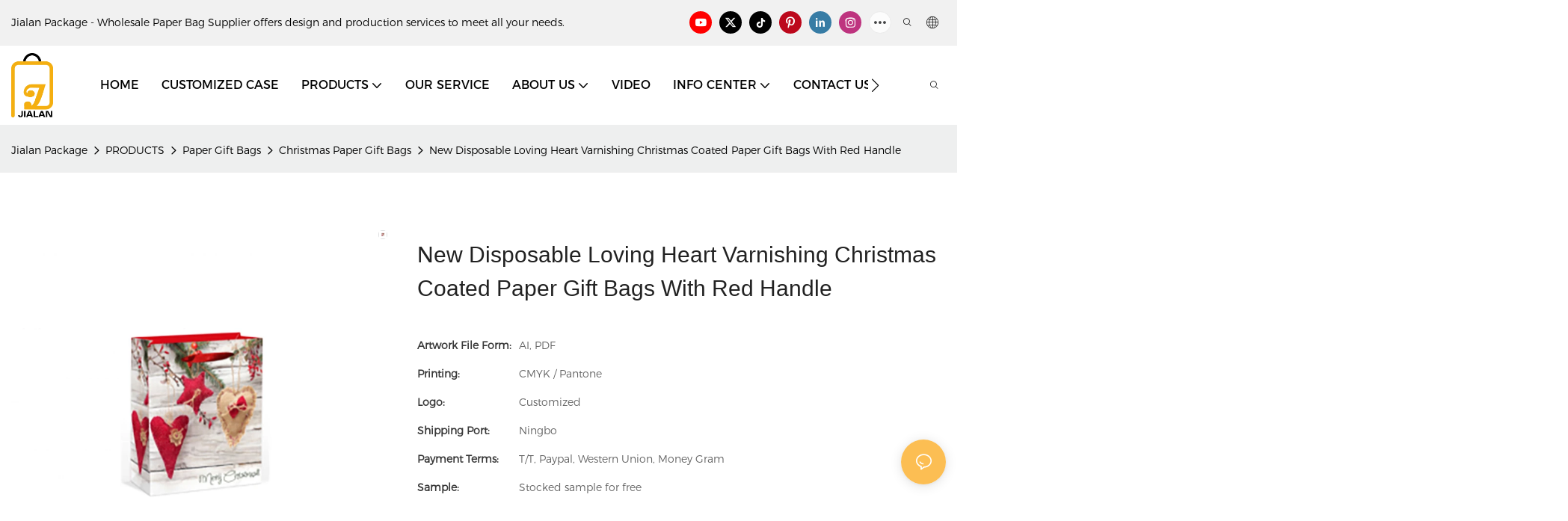

--- FILE ---
content_type: application/javascript
request_url: https://s.alicdn.com/@g/assets-group/magic-edit-loader/0.0.43/envs/pc/other-decorate/index.js
body_size: 3616
content:
!function(t){var n={};function e(r){if(n[r])return n[r].exports;var o=n[r]={i:r,l:!1,exports:{}};return t[r].call(o.exports,o,o.exports,e),o.l=!0,o.exports}e.m=t,e.c=n,e.d=function(t,n,r){e.o(t,n)||Object.defineProperty(t,n,{enumerable:!0,get:r})},e.r=function(t){"undefined"!==typeof Symbol&&Symbol.toStringTag&&Object.defineProperty(t,Symbol.toStringTag,{value:"Module"}),Object.defineProperty(t,"__esModule",{value:!0})},e.t=function(t,n){if(1&n&&(t=e(t)),8&n)return t;if(4&n&&"object"===typeof t&&t&&t.__esModule)return t;var r=Object.create(null);if(e.r(r),Object.defineProperty(r,"default",{enumerable:!0,value:t}),2&n&&"string"!=typeof t)for(var o in t)e.d(r,o,function(n){return t[n]}.bind(null,o));return r},e.n=function(t){var n=t&&t.__esModule?function(){return t.default}:function(){return t};return e.d(n,"a",n),n},e.o=function(t,n){return Object.prototype.hasOwnProperty.call(t,n)},e.p="./",e(e.s=314)}({1:function(t,n,e){"use strict";n.__esModule=!0;var r,o=e(54),i=(r=o)&&r.__esModule?r:{default:r};n.default=i.default||function(t){for(var n=1;n<arguments.length;n++){var e=arguments[n];for(var r in e)Object.prototype.hasOwnProperty.call(e,r)&&(t[r]=e[r])}return t}},10:function(t,n,e){var r=e(15),o=e(45),i=e(34),u=Object.defineProperty;n.f=e(7)?Object.defineProperty:function(t,n,e){if(r(t),n=i(n,!0),r(e),o)try{return u(t,n,e)}catch(f){}if("get"in e||"set"in e)throw TypeError("Accessors not supported!");return"value"in e&&(t[n]=e.value),t}},11:function(t,n){t.exports=function(t){return"object"===typeof t?null!==t:"function"===typeof t}},119:function(t,n,e){"use strict";Object.defineProperty(n,"__esModule",{value:!0});var r=f(e(1));n.default=function(t,n){var e=arguments.length>2&&void 0!==arguments[2]?arguments[2]:{};(0,o.default)(t).then((function(t){if(f())c();else{var o=(0,i.default)((function(){f()&&(c(),window.removeEventListener("scroll",o))}),100);window.addEventListener("scroll",o)}function f(){var n=t.getBoundingClientRect(),e=window.screen.availHeight;return!(n.y>e||n.bottom<0)}function c(){(0,u.default)("/sc.product-posting.desctiprion-view",(0,r.default)({env:n},e))}}))};var o=f(e(120)),i=f(e(121)),u=f(e(42));function f(t){return t&&t.__esModule?t:{default:t}}t.exports=n.default},12:function(t,n){var e={}.hasOwnProperty;t.exports=function(t,n){return e.call(t,n)}},120:function(t,n,e){"use strict";Object.defineProperty(n,"__esModule",{value:!0}),n.default=function(t){return t=Array.isArray(t)?t:[t],new Promise((function(n){!function e(){var r=function(){var n=void 0;return t.forEach((function(t){if(t){var e=document.querySelector(t);e&&(n=e)}})),n}();r?n(r):setTimeout(e,100)}()}))},t.exports=n.default},121:function(t,n,e){(function(n){var e=/^\s+|\s+$/g,r=/^[-+]0x[0-9a-f]+$/i,o=/^0b[01]+$/i,i=/^0o[0-7]+$/i,u=parseInt,f="object"==typeof n&&n&&n.Object===Object&&n,c="object"==typeof self&&self&&self.Object===Object&&self,a=f||c||Function("return this")(),s=Object.prototype.toString,l=Math.max,p=Math.min,d=function(){return a.Date.now()};function v(t,n,e){var r,o,i,u,f,c,a=0,s=!1,v=!1,h=!0;if("function"!=typeof t)throw new TypeError("Expected a function");function g(n){var e=r,i=o;return r=o=void 0,a=n,u=t.apply(i,e)}function x(t){return a=t,f=setTimeout(j,n),s?g(t):u}function m(t){var e=t-c;return void 0===c||e>=n||e<0||v&&t-a>=i}function j(){var t=d();if(m(t))return w(t);f=setTimeout(j,function(t){var e=n-(t-c);return v?p(e,i-(t-a)):e}(t))}function w(t){return f=void 0,h&&r?g(t):(r=o=void 0,u)}function _(){var t=d(),e=m(t);if(r=arguments,o=this,c=t,e){if(void 0===f)return x(c);if(v)return f=setTimeout(j,n),g(c)}return void 0===f&&(f=setTimeout(j,n)),u}return n=b(n)||0,y(e)&&(s=!!e.leading,i=(v="maxWait"in e)?l(b(e.maxWait)||0,n):i,h="trailing"in e?!!e.trailing:h),_.cancel=function(){void 0!==f&&clearTimeout(f),a=0,r=c=o=f=void 0},_.flush=function(){return void 0===f?u:w(d())},_}function y(t){var n=typeof t;return!!t&&("object"==n||"function"==n)}function b(t){if("number"==typeof t)return t;if(function(t){return"symbol"==typeof t||function(t){return!!t&&"object"==typeof t}(t)&&"[object Symbol]"==s.call(t)}(t))return NaN;if(y(t)){var n="function"==typeof t.valueOf?t.valueOf():t;t=y(n)?n+"":n}if("string"!=typeof t)return 0===t?t:+t;t=t.replace(e,"");var f=o.test(t);return f||i.test(t)?u(t.slice(2),f?2:8):r.test(t)?NaN:+t}t.exports=function(t,n,e){var r=!0,o=!0;if("function"!=typeof t)throw new TypeError("Expected a function");return y(e)&&(r="leading"in e?!!e.leading:r,o="trailing"in e?!!e.trailing:o),v(t,n,{leading:r,maxWait:n,trailing:o})}}).call(this,e(31))},122:function(t,n,e){"use strict";Object.defineProperty(n,"__esModule",{value:!0}),n.default={PC:"PC",WAP:"WAP",APP:"APP"},t.exports=n.default},123:function(t,n,e){"use strict";Object.defineProperty(n,"__esModule",{value:!0}),n.default={magicEdit:"magicEdit",smartEdit:"smartEdit",normalEdit:"normalEdit",others:"others"},t.exports=n.default},13:function(t,n,e){var r=e(8),o=e(2),i=e(33),u=e(20),f=e(12),c=function(t,n,e){var a,s,l,p=t&c.F,d=t&c.G,v=t&c.S,y=t&c.P,b=t&c.B,h=t&c.W,g=d?o:o[n]||(o[n]={}),x=g.prototype,m=d?r:v?r[n]:(r[n]||{}).prototype;for(a in d&&(e=n),e)(s=!p&&m&&void 0!==m[a])&&f(g,a)||(l=s?m[a]:e[a],g[a]=d&&"function"!=typeof m[a]?e[a]:b&&s?i(l,r):h&&m[a]==l?function(t){var n=function(n,e,r){if(this instanceof t){switch(arguments.length){case 0:return new t;case 1:return new t(n);case 2:return new t(n,e)}return new t(n,e,r)}return t.apply(this,arguments)};return n.prototype=t.prototype,n}(l):y&&"function"==typeof l?i(Function.call,l):l,y&&((g.virtual||(g.virtual={}))[a]=l,t&c.R&&x&&!x[a]&&u(x,a,l)))};c.F=1,c.G=2,c.S=4,c.P=8,c.B=16,c.W=32,c.U=64,c.R=128,t.exports=c},15:function(t,n,e){var r=e(11);t.exports=function(t){if(!r(t))throw TypeError(t+" is not an object!");return t}},16:function(t,n){t.exports=function(t){try{return!!t()}catch(n){return!0}}},17:function(t,n,e){var r=e(35),o=e(24);t.exports=function(t){return r(o(t))}},2:function(t,n){var e=t.exports={version:"2.6.11"};"number"==typeof __e&&(__e=e)},20:function(t,n,e){var r=e(10),o=e(22);t.exports=e(7)?function(t,n,e){return r.f(t,n,o(1,e))}:function(t,n,e){return t[n]=e,t}},22:function(t,n){t.exports=function(t,n){return{enumerable:!(1&t),configurable:!(2&t),writable:!(4&t),value:n}}},23:function(t,n){var e=Math.ceil,r=Math.floor;t.exports=function(t){return isNaN(t=+t)?0:(t>0?r:e)(t)}},24:function(t,n){t.exports=function(t){if(void 0==t)throw TypeError("Can't call method on  "+t);return t}},25:function(t,n){t.exports=!0},27:function(t,n,e){var r=e(47),o=e(39);t.exports=Object.keys||function(t){return r(t,o)}},28:function(t,n){var e=0,r=Math.random();t.exports=function(t){return"Symbol(".concat(void 0===t?"":t,")_",(++e+r).toString(36))}},29:function(t,n,e){var r=e(24);t.exports=function(t){return Object(r(t))}},30:function(t,n){n.f={}.propertyIsEnumerable},31:function(t,n){var e;e=function(){return this}();try{e=e||new Function("return this")()}catch(r){"object"===typeof window&&(e=window)}t.exports=e},314:function(t,n,e){"use strict";var r=u(e(119)),o=u(e(122)),i=u(e(123));function u(t){return t&&t.__esModule?t:{default:t}}(0,r.default)("#J-rich-text-description",o.default.PC,{decorateType:i.default.others})},33:function(t,n,e){var r=e(55);t.exports=function(t,n,e){if(r(t),void 0===n)return t;switch(e){case 1:return function(e){return t.call(n,e)};case 2:return function(e,r){return t.call(n,e,r)};case 3:return function(e,r,o){return t.call(n,e,r,o)}}return function(){return t.apply(n,arguments)}}},34:function(t,n,e){var r=e(11);t.exports=function(t,n){if(!r(t))return t;var e,o;if(n&&"function"==typeof(e=t.toString)&&!r(o=e.call(t)))return o;if("function"==typeof(e=t.valueOf)&&!r(o=e.call(t)))return o;if(!n&&"function"==typeof(e=t.toString)&&!r(o=e.call(t)))return o;throw TypeError("Can't convert object to primitive value")}},35:function(t,n,e){var r=e(36);t.exports=Object("z").propertyIsEnumerable(0)?Object:function(t){return"String"==r(t)?t.split(""):Object(t)}},36:function(t,n){var e={}.toString;t.exports=function(t){return e.call(t).slice(8,-1)}},37:function(t,n,e){var r=e(38)("keys"),o=e(28);t.exports=function(t){return r[t]||(r[t]=o(t))}},38:function(t,n,e){var r=e(2),o=e(8),i=o["__core-js_shared__"]||(o["__core-js_shared__"]={});(t.exports=function(t,n){return i[t]||(i[t]=void 0!==n?n:{})})("versions",[]).push({version:r.version,mode:e(25)?"pure":"global",copyright:"\xa9 2019 Denis Pushkarev (zloirock.ru)"})},39:function(t,n){t.exports="constructor,hasOwnProperty,isPrototypeOf,propertyIsEnumerable,toLocaleString,toString,valueOf".split(",")},40:function(t,n){n.f=Object.getOwnPropertySymbols},42:function(t,n,e){"use strict";Object.defineProperty(n,"__esModule",{value:!0}),n.default=function(t){var n=arguments.length>1&&void 0!==arguments[1]?arguments[1]:{},e=[];Object.keys(n).forEach((function(t){e.push(t+"="+n[t])})),window.goldlog&&"function"===typeof window.goldlog.record&&window.goldlog.record(t,"CLK",e.join("&"),"POST")},t.exports=n.default},45:function(t,n,e){t.exports=!e(7)&&!e(16)((function(){return 7!=Object.defineProperty(e(46)("div"),"a",{get:function(){return 7}}).a}))},46:function(t,n,e){var r=e(11),o=e(8).document,i=r(o)&&r(o.createElement);t.exports=function(t){return i?o.createElement(t):{}}},47:function(t,n,e){var r=e(12),o=e(17),i=e(57)(!1),u=e(37)("IE_PROTO");t.exports=function(t,n){var e,f=o(t),c=0,a=[];for(e in f)e!=u&&r(f,e)&&a.push(e);for(;n.length>c;)r(f,e=n[c++])&&(~i(a,e)||a.push(e));return a}},48:function(t,n,e){var r=e(23),o=Math.min;t.exports=function(t){return t>0?o(r(t),9007199254740991):0}},54:function(t,n,e){t.exports={default:e(63),__esModule:!0}},55:function(t,n){t.exports=function(t){if("function"!=typeof t)throw TypeError(t+" is not a function!");return t}},57:function(t,n,e){var r=e(17),o=e(48),i=e(58);t.exports=function(t){return function(n,e,u){var f,c=r(n),a=o(c.length),s=i(u,a);if(t&&e!=e){for(;a>s;)if((f=c[s++])!=f)return!0}else for(;a>s;s++)if((t||s in c)&&c[s]===e)return t||s||0;return!t&&-1}}},58:function(t,n,e){var r=e(23),o=Math.max,i=Math.min;t.exports=function(t,n){return(t=r(t))<0?o(t+n,0):i(t,n)}},63:function(t,n,e){e(64),t.exports=e(2).Object.assign},64:function(t,n,e){var r=e(13);r(r.S+r.F,"Object",{assign:e(65)})},65:function(t,n,e){"use strict";var r=e(7),o=e(27),i=e(40),u=e(30),f=e(29),c=e(35),a=Object.assign;t.exports=!a||e(16)((function(){var t={},n={},e=Symbol(),r="abcdefghijklmnopqrst";return t[e]=7,r.split("").forEach((function(t){n[t]=t})),7!=a({},t)[e]||Object.keys(a({},n)).join("")!=r}))?function(t,n){for(var e=f(t),a=arguments.length,s=1,l=i.f,p=u.f;a>s;)for(var d,v=c(arguments[s++]),y=l?o(v).concat(l(v)):o(v),b=y.length,h=0;b>h;)d=y[h++],r&&!p.call(v,d)||(e[d]=v[d]);return e}:a},7:function(t,n,e){t.exports=!e(16)((function(){return 7!=Object.defineProperty({},"a",{get:function(){return 7}}).a}))},8:function(t,n){var e=t.exports="undefined"!=typeof window&&window.Math==Math?window:"undefined"!=typeof self&&self.Math==Math?self:Function("return this")();"number"==typeof __g&&(__g=e)}});